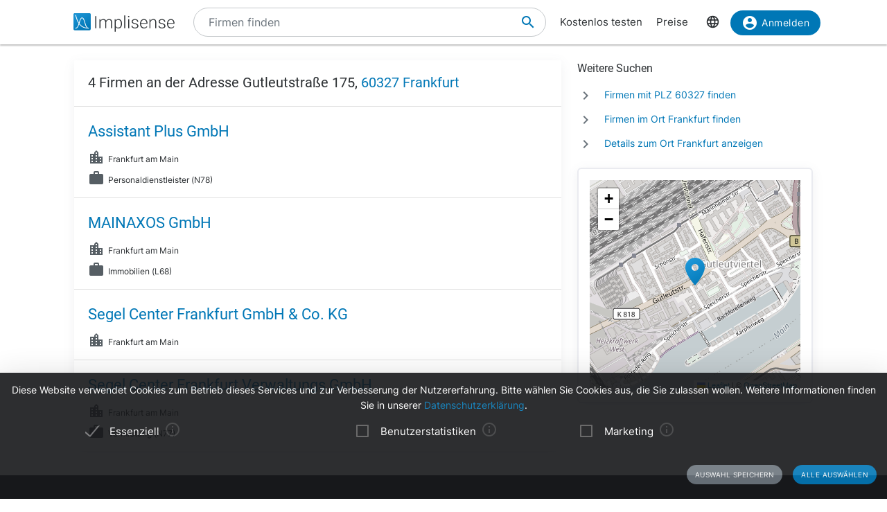

--- FILE ---
content_type: text/html; charset=utf-8
request_url: https://implisense.com/de/addresses/60327-frankfurt-gutleutstrasse-175
body_size: 6241
content:
<!DOCTYPE html><html data-cookie-version="v1" lang="de"><head><meta charset="utf-8" /><base href="/" /><meta content="width=device-width, initial-scale=1" name="viewport" /><title>4 Firmen an der Adresse Gutleutstraße 175, 60327 Frankfurt | Implisense</title><meta content="Entdecken Sie die Liste aller offiziell gemeldeten Firmen an der Adresse Gutleutstraße 175, 60327 Frankfurt" name="description" /><meta content="7B380C619BF28073DAEB0812D30C9A1D" name="msvalidate.01" /><meta content="9dd5c4b5d9960619" name="yandex-verification" /><link as="font" crossorigin="anonymous" href="/assets/material-icons-b7f4a3ab562048f28dd1fa691601bc43363a61d0f876d16d8316c52e4f32d696.ttf" rel="preload" type="font/ttf" /><link as="font" crossorigin="anonymous" href="/assets/inter-400-1041a8cf17dab7579acef0cc46b21f6497ec1ae01918ddc3495416efb81a4780.ttf" rel="preload" type="font/ttf" /><link as="font" crossorigin="anonymous" href="/assets/inter-600-d597e753e78d8bf9db34c13343146545fb3be5a1c99a175bc381fe3f6f787f31.ttf" rel="preload" type="font/ttf" /><link as="font" crossorigin="anonymous" href="/assets/roboto-400-017c0be9aaa6d0359737e1fa762ad304c0e0107927faff5a6c1f415c7f5244ed.ttf" rel="preload" type="font/ttf" /><link href="/de/opensearch.xml" rel="search" title="Implisense" type="application/opensearchdescription+xml" /><meta name="csrf-param" content="authenticity_token" />
<meta name="csrf-token" content="sc8bmcMTbWSogP1PF-bOZ48FCanikYpZBw74GqJ87tf5kI0yM7HI3GJECNILepkoBG9tnIrpHBbqgA8AqMBqSg" /><link rel="stylesheet" href="/assets/application-1eb578cb46a39201725efe4732ec605ec70662e700ec75816953eaed69e8f2a5.css" media="all" data-turbolinks-track="reload" /><link rel="stylesheet" href="/packs/css/application-79ae8cd3.css" media="all" data-turbolinks-track="reload" /><meta name="action-cable-url" content="/cable" /><script src="/packs/js/application-030470f1c802a7c3c695.js" data-turbolinks-track="reload" defer="defer"></script><script src="/assets/application-5e3366b32c31a43fba73d848802efe91f0646609ec81dda402d4a5fe3a0bb1bf.js" data-turbolinks-track="reload" defer="defer"></script><link href="/assets/favicon/apple-touch-icon-5a979d95f59d7148e238af1a0c589baf34ba1941284233f380f3db7005dd9c1f.png" rel="apple-touch-icon" sizes="180x180" /><link href="/assets/favicon/favicon-32x32-ad50a6d3ab9db9a70b83baa70b9f78316761134d038b1418db93cb615d6d6cfa.png" rel="icon" sizes="32x32" type="image/png" /><link href="/assets/favicon/favicon-16x16-4d340e7c9c2ee354dd9295ced85cc2289e2100505f7c95338ebde0a70770edf3.png" rel="icon" sizes="16x16" type="image/png" /><link href="/assets/favicon/manifest-9bbafdad627c6ad0ee755a7d00ff0b32eb24d995d4ba9cbb65fa20503771c060.json" rel="manifest" /><link color="#0077b6" href="/assets/favicon/safari-pinned-tab-7b27945af8e7a9d2de8eb5983fac0ea04b23729dd1b069fa8642666829ced47f.svg" rel="mask-icon" /><link href="/assets/favicon/favicon-4034a70877fc17fa96b61339a5cf09c8856cbbce2bafbf9d996b337363f51a17.ico" rel="shortcut icon" /><meta content="/assets/favicon/browserconfig-b6033e163d40e41c95492aa11e094c6acb7bc44df858fce07187719d36d5dc74.xml" name="msapplication-config" /><meta content="#ffffff" name="theme-color" /><link href="https://implisense.com/de/addresses/60327-frankfurt-gutleutstrasse-175" hreflang="de" rel="alternate" /><link href="https://implisense.com/en/addresses/60327-frankfurt-gutleutstrasse-175" hreflang="en" rel="alternate" /><link href="https://implisense.com/fr/addresses/60327-frankfurt-gutleutstrasse-175" hreflang="fr" rel="alternate" /></head><body><header class="addresses show"><div class="navbar-fixed"><nav><div class="container"><div class="nav-wrapper"><ul class="left-nav-element"><li><a class="logo" data-turbolinks="false" href="/de" id="home-logo" rel="nofollow"><picture class="hide-on-med-and-down"><img alt="Logo" src="/assets/logo-word-f448b78ea7bf2a18913bfecb474cd26df397c564f1d0ad968f6299b849aa093f.svg" /></picture><picture class="hide-on-large-only"><img alt="Logo" src="/assets/logo-64087bebfb770f2722361d21cd817a80f955173a83e4e2fd52120bf322647c9a.svg" /></picture></a></li></ul><ul class="mid-nav-element"><li><div class="suggester" data-behavior="suggester"><suggester company_title="Firmen" controller="addresses" fetch_url="https://implisense.com" initial_locales="{&quot;all_saved_searches&quot;:&quot;Alle gespeicherten Suchen anzeigen&quot;,&quot;placeholder&quot;:&quot;Firmen finden&quot;,&quot;latest_company_search&quot;:&quot;Zuletzt besuchte Firmenprofile&quot;,&quot;latest_search&quot;:&quot;Zuletzt gesucht&quot;,&quot;companies&quot;:&quot;Firmen&quot;,&quot;matching_industries&quot;:&quot;Branchen&quot;,&quot;locations_name&quot;:&quot;Standorte&quot;,&quot;saved_searches&quot;:&quot;Gespeicherte Suchen&quot;}" input_placeholder="Nach Firmen, Orten und Branchen suchen..." locale="de" marketing_img_src="/assets/icons/marketing-6e9b591372496257424cfcc6d7655b34b9542625355326ae5f750641bc940d32.svg" saved_searches_url="https://implisense.com/de/saved_searches" search_path="/de/search" url_filters="[]" user_access=""></suggester></div></li></ul><ul class="right-nav-element"><li class="register"><a href="/de/login?registration_referer=https%3A%2F%2Fimplisense.com%2Fde%2Faddresses%2F60327-frankfurt-gutleutstrasse-175">Kostenlos testen</a></li><li class="register"><a data-turbolinks="false" href="/de/products/implisense-search/pricing" rel="nofollow">Preise</a></li><li class="language"><span><a class="dropdown-trigger-right" data-target="language" href="#"><i class="material-icons" data-icon="language"></i></a></span></li><li class="user"><a class="btn primary hide-on-med-and-down" href="/de/login?registration_referer=https%3A%2F%2Fimplisense.com%2Fde%2Faddresses%2F60327-frankfurt-gutleutstrasse-175" id="sign-in"><i class="material-icons left" data-icon="account_circle"></i>Anmelden</a><a class="btn btn-floating primary hide-on-large-only" href="/de/login?registration_referer=https%3A%2F%2Fimplisense.com%2Fde%2Faddresses%2F60327-frankfurt-gutleutstrasse-175" id="sign-in-mobile"><i class="material-icons" data-icon="account_circle"></i></a></li></ul></div><div class="suggester" data-behavior="suggester"><suggester company_title="Firmen" controller="addresses" fetch_url="https://implisense.com" initial_locales="{&quot;all_saved_searches&quot;:&quot;Alle gespeicherten Suchen anzeigen&quot;,&quot;placeholder&quot;:&quot;Firmen finden&quot;,&quot;latest_company_search&quot;:&quot;Zuletzt besuchte Firmenprofile&quot;,&quot;latest_search&quot;:&quot;Zuletzt gesucht&quot;,&quot;companies&quot;:&quot;Firmen&quot;,&quot;matching_industries&quot;:&quot;Branchen&quot;,&quot;locations_name&quot;:&quot;Standorte&quot;,&quot;saved_searches&quot;:&quot;Gespeicherte Suchen&quot;}" input_placeholder="Nach Firmen, Orten und Branchen suchen..." locale="de" marketing_img_src="/assets/icons/marketing-6e9b591372496257424cfcc6d7655b34b9542625355326ae5f750641bc940d32.svg" saved_searches_url="https://implisense.com/de/saved_searches" search_path="/de/search" url_filters="[]" user_access=""></suggester></div></div></nav><ul class="dropdown-content language-selector-dropdown" id="language"><li><a class="dropdown-item" data-lang="de" href="/de/addresses/60327-frankfurt-gutleutstrasse-175" id="language-switch-de">Deutsch</a></li><li><a class="dropdown-item" data-lang="en" href="/en/addresses/60327-frankfurt-gutleutstrasse-175" id="language-switch-en">English</a></li></ul><ul class="dropdown-content" id="user"><li class="divider"><li><a class="dropdown-item" href="/de/account" id="account"><i class="material-icons left" data-icon="account_circle"></i>Konto</a></li></li><li><a class="dropdown-item" data-method="delete" href="/de/users/sign_out" id="logout" rel="nofollow"><i class="material-icons left" data-icon="exit_to_app"></i>Abmelden</a></li></ul></div></header><main class="addresses show"><div class="container"><div class="row reorder-s"><div class="col s12 companies m8 order-s-2"><ul class="collection"><li class="collection-item sum-results"><h1 class="h4 truncate">4 Firmen an der Adresse Gutleutstraße 175, <a href="/de/search?location[]=zip:de-60327&amp;location[]=city:6553153" rel="nofollow">60327 Frankfurt</a></h1></li><li class="collection-item"><h3 class="truncate"><a href="/de/companies/assistant-plus-gmbh-frankfurt-am-main-DEGSYRHF0I35">Assistant Plus GmbH</a></h3><div class="row company"><div class="col s12 l4"><p class="p5"><i class="material-icons left" data-icon="location_city"></i><span class="data truncate" title="Frankfurt am Main">Frankfurt am Main</span></p><p class="p5"><i class="material-icons left" data-icon="work"></i><span class="data truncate" title="Personaldienstleister (N78)">Personaldienstleister (N78)</span></p></div></div></li><li class="collection-item"><h3 class="truncate"><a href="/de/companies/mainaxos-gmbh-frankfurt-am-main-DECQ11E4TW37">MAINAXOS GmbH</a></h3><div class="row company"><div class="col s12 l4"><p class="p5"><i class="material-icons left" data-icon="location_city"></i><span class="data truncate" title="Frankfurt am Main">Frankfurt am Main</span></p><p class="p5"><i class="material-icons left" data-icon="work"></i><span class="data truncate" title="Immobilien (L68)">Immobilien (L68)</span></p></div></div></li><li class="collection-item"><h3 class="truncate"><a href="/de/companies/segel-center-frankfurt-gmbh-co-kg-frankfurt-am-main-DEJ2V4APPM80">Segel Center Frankfurt GmbH &amp; Co. KG</a></h3><div class="row company"><div class="col s12 l4"><p class="p5"><i class="material-icons left" data-icon="location_city"></i><span class="data truncate" title="Frankfurt am Main">Frankfurt am Main</span></p></div></div></li><li class="collection-item"><h3 class="truncate"><a href="/de/companies/segel-center-frankfurt-verwaltungs-gmbh-frankfurt-am-main-DEGYO9PKK772">Segel Center Frankfurt Verwaltungs GmbH</a></h3><div class="row company"><div class="col s12 l4"><p class="p5"><i class="material-icons left" data-icon="location_city"></i><span class="data truncate" title="Frankfurt am Main">Frankfurt am Main</span></p><p class="p5"><i class="material-icons left" data-icon="work"></i><span class="data truncate" title="Vermietung (N77)">Vermietung (N77)</span></p></div></div></li></ul></div><div class="col s12 m4 companies order-s-1"><div class="h6">Weitere Suchen</div><ul class="icon-list"><li class="p4"><i class="material-icons" data-icon="chevron_right"></i><div class="item"><a href="/de/search?location[]=zip:de-60327" rel="nofollow">Firmen mit PLZ 60327 finden</a></div></li><li><i class="material-icons" data-icon="chevron_right"></i><div class="item"><a href="/de/search?location[]=city:6553153" rel="nofollow">Firmen im Ort Frankfurt finden</a></div></li><li><i class="material-icons" data-icon="chevron_right"></i><div class="item"><a href="/de/cities/frankfurt-6553153" rel="nofollow">Details zum Ort Frankfurt anzeigen</a></div></li></ul><div class="card main scrollspy" id="key-facts"><div class="card-content"><div class="map"><div data-icon-url="/assets/icons/marker-1f88c14ac1f76e92c39a90f99a89f85f38acd734ab216212c50a2cab55a721ed.svg" data-latitude="50.100844" data-longitude="8.658348" data-show-germany="" id="map"></div></div></div></div></div></div></div></main><footer class="page-footer addresses show"><div class="container"><div class="row"><div class="col s12 m3 left-align"><h4>Lösungen</h4><ul><li><a class="white-text" data-turbolinks="false" href="https://implisense.com/de/products/cri" rel="nofollow">Customer Relationship Intelligence (CRI)</a></li><li><a class="white-text" data-turbolinks="false" href="https://implisense.com/de/products/api" rel="nofollow">Implisense API</a></li></ul></div><div class="col s12 m3 center-align"><h4>Ressourcen</h4><ul><li><a class="white-text" data-turbolinks="false" href="/de/products/implisense-search/pricing" rel="nofollow">Preise</a></li><li><a class="white-text" href="/de/search/help">Hilfe</a></li></ul></div><div class="col s12 m3 center-align"><h4>Unternehmen</h4><ul><li><a class="white-text" data-turbolinks="false" href="https://implisense.com/de/about-us" rel="nofollow">Über Implisense</a></li><li><a class="white-text" data-turbolinks="false" href="/de/products/implisense-search/contact" rel="nofollow">Kontakt</a></li></ul></div><div class="col s12 m3 right-align"><h4>Rechtliches</h4><ul><li><a class="white-text" href="/de/tou">Nutzungsbedingungen</a></li><li><a class="white-text" data-turbolinks="false" href="https://implisense.com/de/privacy">Datenschutzerklärung</a></li><li><a class="white-text" data-turbolinks="false" href="https://implisense.com/de/imprint">Impressum</a></li></ul></div><div class="col s12 center-align social-media"><a href="https://www.linkedin.com/company/implisense" rel="nofollow noopener" target="_blank"><svg xmlns="http://www.w3.org/2000/svg" viewBox="0 0 36.1 36" class="icon"><path d="M2.7 0C1.2 0 0 1.2 0 2.6v30.8C0 34.8 1.2 36 2.7 36h30.7c1.5 0 2.7-1.2 2.7-2.6V2.6c0-1.4-1.2-2.6-2.7-2.6zm5.4 5c1.7 0 3.1 1.4 3.1 3.1 0 1.7-1.4 3.1-3.1 3.1C6.4 11.2 5 9.8 5 8.1 5 6.3 6.4 5 8.1 5zm16.3 8c5.4 0 6.4 3.6 6.4 8.2v9.4h-5.3v-8.4c0-2 0-4.6-2.8-4.6s-3.2 2.2-3.2 4.4v8.5h-5.3v-17h5v2.3h.1c.7-1.4 2.5-2.8 5.1-2.8zm-19 .5h5.3v17.2H5.4z" fill="#006192"></path></svg>
<span class="hidden">LinkedIn</span></a><a href="https://www.youtube.com/c/Implisense" rel="nofollow noopener" target="_blank"><svg xmlns="http://www.w3.org/2000/svg" viewBox="0 0 121.401 85" class="icon"><path d="M60.7 0s-38 0-47.5 2.5C8.1 3.9 3.9 8.1 2.5 13.3 0 22.8 0 42.5 0 42.5s0 19.8 2.5 29.2C3.9 76.9 8 81 13.2 82.4 22.8 85 60.7 85 60.7 85s38 0 47.5-2.5c5.2-1.4 9.3-5.5 10.7-10.7 2.5-9.5 2.5-29.2 2.5-29.2s.1-19.8-2.5-29.3a15.214 15.214 0 00-10.7-10.7C98.7 0 60.7 0 60.7 0zM48.6 24.3l31.6 18.2-31.6 18.2z" fill="red"></path></svg>
<span class="hidden">Youtube</span></a></div></div></div><div class="footer-copyright"><div class="container center-align"><a href="/about">© 2026 Implisense GmbH</a></div></div></footer><script>var timeago = {}</script><script>timeago.some_time_ago = {
  one: 'vor einiger Zeit',
  other: 'vor einiger Zeit'
};</script><script>timeago.x_days_ago = {
  one: 'vor 1 Tag',
  other: 'vor x Tagen'
};</script><script>timeago.x_hours_ago = {
  one: 'vor 1 Stunde',
  other: 'vor x Stunden'
};</script><script>timeago.x_minutes_ago = {
  one: 'vor 1 Minute',
  other: 'vor x Minuten'
};</script><script>timeago.x_months_ago = {
  one: 'vor 1 Monat',
  other: 'vor x Monaten'
};</script><script>timeago.x_seconds_ago = {
  one: 'vor 1 Sekunde',
  other: 'vor x Sekunden'
};</script><script>timeago.x_years_ago = {
  one: 'vor 1 Jahr',
  other: 'vor x Jahren'
};</script><div class="cookies-notice z-depth-5"><p><span>Diese Website verwendet Cookies zum Betrieb dieses Services und zur Verbesserung der Nutzererfahrung. Bitte wählen Sie Cookies aus, die Sie zulassen wollen. Weitere Informationen finden Sie in unserer <a href="/de/privacy">Datenschutzerklärung</a>.</span></p><div class="small-devices hide-on-large-only"><label><input checked="checked" disabled="disabled" name="essential" type="checkbox" /><span>Essenziell</span><a class="info" href="#"><i class="material-icons" data-icon="info_outline"></i></a></label><div class="info">Einige Cookies dieser Seite sind zur Funktionalität dieses Services notwendig oder steigern die Nutzererfahrung. Da diese Cookies entweder keine personenbezogene Daten enthalten (z.B. Sprachpräferenz) oder sehr kurzlebig sind (z.B. Session-ID), sind Cookies dieser Gruppe obligatorisch und nicht deaktivierbar.</div><label><input name="tracking" type="checkbox" /><span>Benutzerstatistiken</span><a class="info" href="#"><i class="material-icons" data-icon="info_outline"></i></a></label><div class="info">Zur Verbesserung unserer Services verwenden wir Benutzerstatistiken wie Google Analytics, welche zur Benutzeridentifikation Cookies setzen. Google Analytics ist ein Serviceangebot eines Drittanbieters.</div><label><input name="marketing" type="checkbox" /><span>Marketing</span><a class="info" href="#"><i class="material-icons" data-icon="info_outline"></i></a></label><div class="info">Zur Verbesserung unserer Services verwenden wir proprietäre Marketinglösungen von Drittanbietern. Zu diesen Lösungen zählen konkret Google AdWords und Google Optimize, die jeweils einen oder mehrere Cookies setzen.</div></div><table class="large-devices hide-on-med-and-down"><tr><td><label><input checked="checked" disabled="disabled" name="essential" type="checkbox" /><span>Essenziell</span><a class="info" href="#"><i class="material-icons" data-icon="info_outline"></i></a></label></td><td><label><input name="tracking" type="checkbox" /><span>Benutzerstatistiken</span><a class="info" href="#"><i class="material-icons" data-icon="info_outline"></i></a></label></td><td><label><input name="marketing" type="checkbox" /><span>Marketing</span><a class="info" href="#"><i class="material-icons" data-icon="info_outline"></i></a></label></td></tr><tr><td><div class="info">Einige Cookies dieser Seite sind zur Funktionalität dieses Services notwendig oder steigern die Nutzererfahrung. Da diese Cookies entweder keine personenbezogene Daten enthalten (z.B. Sprachpräferenz) oder sehr kurzlebig sind (z.B. Session-ID), sind Cookies dieser Gruppe obligatorisch und nicht deaktivierbar.Einige Cookies dieser Seite sind zur Funktionalität dieses Services notwendig oder steigern die Nutzererfahrung. Da diese Cookies entweder keine personenbezogene Daten enthalten (z.B. Sprachpräferenz) oder sehr kurzlebig sind (z.B. Session-ID), sind Cookies dieser Gruppe obligatorisch und nicht deaktivierbar.</div></td><td><div class="info">Zur Verbesserung unserer Services verwenden wir Benutzerstatistiken wie Google Analytics, welche zur Benutzeridentifikation Cookies setzen. Google Analytics ist ein Serviceangebot eines Drittanbieters.Einige Cookies dieser Seite sind zur Funktionalität dieses Services notwendig oder steigern die Nutzererfahrung. Da diese Cookies entweder keine personenbezogene Daten enthalten (z.B. Sprachpräferenz) oder sehr kurzlebig sind (z.B. Session-ID), sind Cookies dieser Gruppe obligatorisch und nicht deaktivierbar.</div></td><td><div class="info">Zur Verbesserung unserer Services verwenden wir proprietäre Marketinglösungen von Drittanbietern. Zu diesen Lösungen zählen konkret Google AdWords und Google Optimize, die jeweils einen oder mehrere Cookies setzen.Einige Cookies dieser Seite sind zur Funktionalität dieses Services notwendig oder steigern die Nutzererfahrung. Da diese Cookies entweder keine personenbezogene Daten enthalten (z.B. Sprachpräferenz) oder sehr kurzlebig sind (z.B. Session-ID), sind Cookies dieser Gruppe obligatorisch und nicht deaktivierbar.</div></td></tr></table><p class="buttons"><a class="save-selection btn-small grey" href="#">Auswahl speichern</a><a class="select-all btn-small primary" href="#">Alle auswählen</a><script>document.addEventListener('turbolinks:load', function () {
  var cookieNotice = document.querySelector('.cookies-notice');
  var cookiesAccepted = false;
  var cookieVersion = document.querySelector('html').dataset.cookieVersion;
  if (getCookie('accepted_cookies_' + cookieVersion)) {
    cookiesAccepted = true;
  }
  function saveCookieSelection() {
    var acceptedCookies = [];
    var cookieTypes = ['essential', 'tracking', 'marketing'];
    cookieTypes.forEach(function (type) {
      if (document.querySelector('.cookies-notice [name="' + type + '"]:checked')) {
        acceptedCookies.push(type);
      }
    });
    setCookie('accepted_cookies_' + cookieVersion, acceptedCookies.join(' '));
    cookieNotice.classList.add('disabled');
    return acceptedCookies;
  }
  if (!cookiesAccepted) {
    cookieNotice.classList.remove('disabled');
    var saveSelectionButton = cookieNotice.querySelector('.cookies-notice a.save-selection');
    var selectAllButton = cookieNotice.querySelector('.cookies-notice a.select-all');
    saveSelectionButton.addEventListener('click', function (e) {
      e.preventDefault();
      var acceptedCookies = saveCookieSelection();
      track('cookieSelected', { acceptedCookies: acceptedCookies });
      Turbolinks.visit(window.location);
    });
    selectAllButton.addEventListener('click', function (e) {
      e.preventDefault();
      document.querySelectorAll('.cookies-notice input').forEach(function (checkbox) {
        checkbox.checked = true;
      });
      setTimeout(function () {
        var acceptedCookies = saveCookieSelection();
        track('cookieAll', { acceptedCookies: acceptedCookies });
        Turbolinks.visit(window.location);
      }, 500);
    });
    cookieNotice.querySelectorAll('.small-devices a.info').forEach(function (infoButton) {
      infoButton.addEventListener('click', function (e) {
        e.preventDefault();
        var infoText = this.parentNode.nextElementSibling;
        infoText.classList.toggle('expanded');
        setTimeout(function () {
          infoText.classList.toggle('expanded-overflow');
        }, 500);
        this.parentNode.parentNode.querySelectorAll('div.info').forEach(function (info) {
          if (info != infoText) {
            info.classList.remove('expanded');
            setTimeout(function () {
              info.classList.remove('expanded-overflow');
            }, 500);
          }
        });
      });
    });
    cookieNotice.querySelectorAll('.large-devices a.info').forEach(function (infoButton) {
      infoButton.addEventListener('click', function (e) {
        e.preventDefault();
        cookieNotice.querySelectorAll('td > div.info').forEach(function (info) {
          info.classList.toggle('expanded');
          setTimeout(function () {
            info.classList.toggle('expanded-overflow');
          }, 500);
        });
      });
    });
  }
});</script></p></div></body></html>

--- FILE ---
content_type: application/javascript
request_url: https://implisense.com/packs/js/22-6802765211faabb79e10.chunk.js
body_size: 626
content:
(window.webpackJsonp=window.webpackJsonp||[]).push([[22],{124:function(e,t,s){"use strict";s.r(t);var a={name:"InspirationBoard",props:{locales:{type:Object,default:function(){}},marketing_img_src:{type:String,default:""},saved_searches:{type:Array,default:function(){return[]}}},data:function(){return{last_searches:[],latest_searched_companies:[]}},mounted:function(){window.getCookie("latest-search")&&(this.last_searches=JSON.parse(window.getCookie("latest-search"))),window.getCookie("latest-company-search")&&(this.latest_searched_companies=JSON.parse(window.getCookie("latest-company-search")))},methods:{handleClick:function(e){this.$parent.$emit("handleOnEnter",e)}}},n=s(5),c=Object(n.a)(a,(function(){var e=this,t=e._self._c;return t("div",[e.last_searches.length<1&&e.latest_searched_companies.length<1&&e.saved_searches.length<1?t("div",{staticClass:"div-align-center"},[t("img",{staticClass:"img-marketing",attrs:{src:e.marketing_img_src}})]):e._e(),e._v(" "),e.last_searches.length>0?t("div",[t("p",{staticClass:"p4"},[e._v("\n      "+e._s(e.locales.latest_search)+"\n    ")]),e._v(" "),t("div",{staticClass:"card"},[t("div",{staticClass:"card-content suggestions-grid"},e._l(e.last_searches,(function(s){return t("a",{key:s,attrs:{href:"#"},on:{click:function(t){return t.preventDefault(),e.handleClick(s)}}},[e._v("\n          "+e._s(s)+"\n        ")])})),0)])]):e._e(),e._v(" "),e.latest_searched_companies.length>0?t("div",[t("p",{staticClass:"p4"},[e._v("\n      "+e._s(e.locales.latest_company_search)+"\n    ")]),e._v(" "),t("div",{staticClass:"card"},[t("div",{staticClass:"card-content suggestions-grid"},e._l(e.latest_searched_companies,(function(s){return t("a",{key:s.name,attrs:{href:s.path}},[e._v("\n          "+e._s(s.name)+"\n        ")])})),0)])]):e._e()])}),[],!1,null,null,null);t.default=c.exports}}]);
//# sourceMappingURL=22-6802765211faabb79e10.chunk.js.map